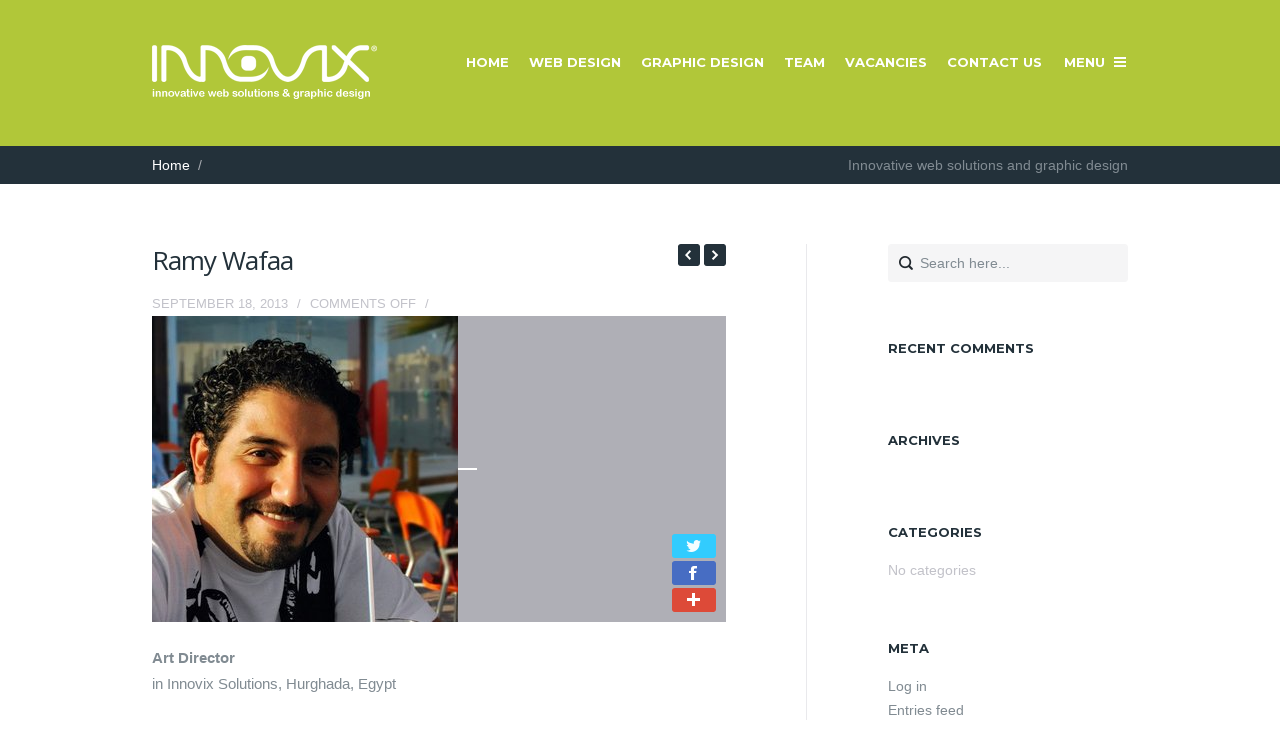

--- FILE ---
content_type: text/html; charset=UTF-8
request_url: https://innovixsolutions.com/team/ramy-wafaa/
body_size: 42570
content:
<!DOCTYPE html>
<!--[if lt IE 7]><html class="no-js lt-ie9 lt-ie8 lt-ie7" lang="en-US"><![endif]-->
<!--[if IE 7]><html class="no-js lt-ie9 lt-ie8" lang="en-US"><![endif]-->
<!--[if IE 8]><html class="no-js lt-ie9" lang="en-US"><![endif]-->
<!--[if gt IE 8]><!--><html lang="en-US"><!--<![endif]-->  

<!-- DESIGN & CODE BY THEMEBEANS OF WWW.THEMEBEANS.COM -->

<head>
	<!-- META TAGS -->
	<meta http-equiv="content-type" content="text/html; charset=UTF-8" />
	<meta name="viewport" content="width=device-width, initial-scale=1.0" />
	
	<!-- TITLE -->
	<title>Ramy Wafaa - Innovix Solutions</title>
	
	<!-- RSS & PINGBACKS -->
	<link rel="alternate" type="application/rss+xml" title="Innovix Solutions RSS Feed" href="https://innovixsolutions.com/feed/" />
	<link rel="pingback" href="https://innovixsolutions.com/xmlrpc.php" /> 
	
	<!--[if lt IE 9]><script src="https://html5shiv.googlecode.com/svn/trunk/html5.js"></script><![endif]-->
	
	<script type="text/javascript">

  var _gaq = _gaq || [];
  _gaq.push(['_setAccount', 'UA-17465506-1']);
  _gaq.push(['_trackPageview']);

  (function() {
    var ga = document.createElement('script'); ga.type = 'text/javascript'; ga.async = true;
    ga.src = ('https:' == document.location.protocol ? 'https://ssl' : 'http://www') + '.google-analytics.com/ga.js';
    var s = document.getElementsByTagName('script')[0]; s.parentNode.insertBefore(ga, s);
  })();

</script>	
	<meta name='robots' content='index, follow, max-image-preview:large, max-snippet:-1, max-video-preview:-1' />
		
		
		
<style>
a { color:  #FF6454; }
body, p, .archives-list ul li a:hover { color:  #818B92; }
.home-slide { height:  ; }
.loading { min-height:  800px!important; }

.bean-shot,
.post-thumb,
.portfolio-thumb,
.flickr_badge_image a,
.instagram_badge_image,
.widget_bean_recent_posts .post-thumb,
.widget_bean_recent_portfolio .post-thumb {
	background-color: #AFAFB6!important;
}

.cats,
a:hover,
blockquote,
.entry-content p a,
.widget li a:hover,
.entry-meta a:hover,
.logged-in-as a:hover,
.comment-meta a:hover,
.comment-author a:hover,
.widget_bean_tweets li a:hover,
#footer-container a:hover,
.comment-meta .author-tag a,
.entry-content blockquote p,
.portfolio-meta-list a:hover,
.archives-list ul li a,
.team-member-meta a.team-twitter-profile:hover,
.isotope-item  .portfolio-cats a:hover,
.widget.widget_bean_recent_posts li span.meta a:hover { 
	color:#FF6454 
}

.btn, 
.button, 
.tagcloud a,
button.button, 
div.jp-play-bar,
.pagination a:hover,		       
.btn[type="submit"],
input[type="button"], 
input[type="reset"], 
input[type="submit"],
.button[type="submit"],
div.jp-volume-bar-value,
.format-link .link-wrapper:hover,
.widget_bean_cta .button.cta.attention,
.widget_bean_recent_posts .post-thumb:hover .format-icon {
	background-color: #FF6454; 
}		

.featurearea_icon .icon {
	background-color: #FF6454!important;
	}
	
.btn:hover, 
li.skill-bar, 
.button:hover, 
.tagcloud a:hover,
.testimonial-style,
button.button:hover,
.btn[type="submit"]:hover,
input[type="reset"]:hover,
section.post.format-quote,
input[type="submit"]:hover,
input[type="button"]:hover, 
.format-link .link-wrapper,
.button[type="submit"]:hover,
.widget_bean_cta .button.cta,
.page-template-page-comingsoon-php,
.page-template-page-comingsoon-php #primary-container,
.form-submit input[type="submit"]:hover { 
	background-color: #1FB4DA; 
	} 	

.comment-meta .author-tag a:hover,
.widget_bean_tweets li span a { color:#1FB4DA }		
	
.bean-quote { background-color: #FF6454!important; }


  
	#header-container, #header-dropin { background-color: #b1c739; }
	#map-container iframe { -webkit-filter: grayscale(1); }

</style>	


	<!-- This site is optimized with the Yoast SEO plugin v21.5 - https://yoast.com/wordpress/plugins/seo/ -->
	<meta name="description" content="Art Director in Innovix Solutions Web Design company, Hurghada, Egypt" />
	<link rel="canonical" href="https://innovixsolutions.com/team/ramy-wafaa/" />
	<meta property="og:locale" content="en_US" />
	<meta property="og:type" content="article" />
	<meta property="og:title" content="Ramy Wafaa - Innovix Solutions" />
	<meta property="og:description" content="Art Director in Innovix Solutions Web Design company, Hurghada, Egypt" />
	<meta property="og:url" content="https://innovixsolutions.com/team/ramy-wafaa/" />
	<meta property="og:site_name" content="Innovix Solutions" />
	<meta property="article:publisher" content="https://www.facebook.com/innovixsolutions" />
	<meta property="article:modified_time" content="2014-11-05T13:06:09+00:00" />
	<meta property="og:image" content="https://innovixsolutions.com/wp-content/uploads/2013/09/Ramy.jpg" />
	<meta property="og:image:width" content="306" />
	<meta property="og:image:height" content="306" />
	<meta property="og:image:type" content="image/jpeg" />
	<script type="application/ld+json" class="yoast-schema-graph">{"@context":"https://schema.org","@graph":[{"@type":"WebPage","@id":"https://innovixsolutions.com/team/ramy-wafaa/","url":"https://innovixsolutions.com/team/ramy-wafaa/","name":"Ramy Wafaa - Innovix Solutions","isPartOf":{"@id":"https://innovixsolutions.com/#website"},"primaryImageOfPage":{"@id":"https://innovixsolutions.com/team/ramy-wafaa/#primaryimage"},"image":{"@id":"https://innovixsolutions.com/team/ramy-wafaa/#primaryimage"},"thumbnailUrl":"https://innovixsolutions.com/wp-content/uploads/2013/09/Ramy.jpg","datePublished":"2013-09-18T19:08:47+00:00","dateModified":"2014-11-05T13:06:09+00:00","description":"Art Director in Innovix Solutions Web Design company, Hurghada, Egypt","breadcrumb":{"@id":"https://innovixsolutions.com/team/ramy-wafaa/#breadcrumb"},"inLanguage":"en-US","potentialAction":[{"@type":"ReadAction","target":["https://innovixsolutions.com/team/ramy-wafaa/"]}]},{"@type":"ImageObject","inLanguage":"en-US","@id":"https://innovixsolutions.com/team/ramy-wafaa/#primaryimage","url":"https://innovixsolutions.com/wp-content/uploads/2013/09/Ramy.jpg","contentUrl":"https://innovixsolutions.com/wp-content/uploads/2013/09/Ramy.jpg","width":306,"height":306,"caption":"Ramy Wafaa"},{"@type":"BreadcrumbList","@id":"https://innovixsolutions.com/team/ramy-wafaa/#breadcrumb","itemListElement":[{"@type":"ListItem","position":1,"name":"Home","item":"https://innovixsolutions.com/"},{"@type":"ListItem","position":2,"name":"Team","item":"https://innovixsolutions.com/team/"},{"@type":"ListItem","position":3,"name":"Ramy Wafaa"}]},{"@type":"WebSite","@id":"https://innovixsolutions.com/#website","url":"https://innovixsolutions.com/","name":"Innovix Solutions","description":"Innovative web solutions and graphic design","potentialAction":[{"@type":"SearchAction","target":{"@type":"EntryPoint","urlTemplate":"https://innovixsolutions.com/?s={search_term_string}"},"query-input":"required name=search_term_string"}],"inLanguage":"en-US"}]}</script>
	<!-- / Yoast SEO plugin. -->


<link rel='dns-prefetch' href='//fonts.googleapis.com' />
<link rel="alternate" type="application/rss+xml" title="Innovix Solutions &raquo; Feed" href="https://innovixsolutions.com/feed/" />
<link rel="alternate" type="application/rss+xml" title="Innovix Solutions &raquo; Comments Feed" href="https://innovixsolutions.com/comments/feed/" />
<script type="text/javascript">
window._wpemojiSettings = {"baseUrl":"https:\/\/s.w.org\/images\/core\/emoji\/14.0.0\/72x72\/","ext":".png","svgUrl":"https:\/\/s.w.org\/images\/core\/emoji\/14.0.0\/svg\/","svgExt":".svg","source":{"concatemoji":"https:\/\/innovixsolutions.com\/wp-includes\/js\/wp-emoji-release.min.js?ver=6.3.7"}};
/*! This file is auto-generated */
!function(i,n){var o,s,e;function c(e){try{var t={supportTests:e,timestamp:(new Date).valueOf()};sessionStorage.setItem(o,JSON.stringify(t))}catch(e){}}function p(e,t,n){e.clearRect(0,0,e.canvas.width,e.canvas.height),e.fillText(t,0,0);var t=new Uint32Array(e.getImageData(0,0,e.canvas.width,e.canvas.height).data),r=(e.clearRect(0,0,e.canvas.width,e.canvas.height),e.fillText(n,0,0),new Uint32Array(e.getImageData(0,0,e.canvas.width,e.canvas.height).data));return t.every(function(e,t){return e===r[t]})}function u(e,t,n){switch(t){case"flag":return n(e,"\ud83c\udff3\ufe0f\u200d\u26a7\ufe0f","\ud83c\udff3\ufe0f\u200b\u26a7\ufe0f")?!1:!n(e,"\ud83c\uddfa\ud83c\uddf3","\ud83c\uddfa\u200b\ud83c\uddf3")&&!n(e,"\ud83c\udff4\udb40\udc67\udb40\udc62\udb40\udc65\udb40\udc6e\udb40\udc67\udb40\udc7f","\ud83c\udff4\u200b\udb40\udc67\u200b\udb40\udc62\u200b\udb40\udc65\u200b\udb40\udc6e\u200b\udb40\udc67\u200b\udb40\udc7f");case"emoji":return!n(e,"\ud83e\udef1\ud83c\udffb\u200d\ud83e\udef2\ud83c\udfff","\ud83e\udef1\ud83c\udffb\u200b\ud83e\udef2\ud83c\udfff")}return!1}function f(e,t,n){var r="undefined"!=typeof WorkerGlobalScope&&self instanceof WorkerGlobalScope?new OffscreenCanvas(300,150):i.createElement("canvas"),a=r.getContext("2d",{willReadFrequently:!0}),o=(a.textBaseline="top",a.font="600 32px Arial",{});return e.forEach(function(e){o[e]=t(a,e,n)}),o}function t(e){var t=i.createElement("script");t.src=e,t.defer=!0,i.head.appendChild(t)}"undefined"!=typeof Promise&&(o="wpEmojiSettingsSupports",s=["flag","emoji"],n.supports={everything:!0,everythingExceptFlag:!0},e=new Promise(function(e){i.addEventListener("DOMContentLoaded",e,{once:!0})}),new Promise(function(t){var n=function(){try{var e=JSON.parse(sessionStorage.getItem(o));if("object"==typeof e&&"number"==typeof e.timestamp&&(new Date).valueOf()<e.timestamp+604800&&"object"==typeof e.supportTests)return e.supportTests}catch(e){}return null}();if(!n){if("undefined"!=typeof Worker&&"undefined"!=typeof OffscreenCanvas&&"undefined"!=typeof URL&&URL.createObjectURL&&"undefined"!=typeof Blob)try{var e="postMessage("+f.toString()+"("+[JSON.stringify(s),u.toString(),p.toString()].join(",")+"));",r=new Blob([e],{type:"text/javascript"}),a=new Worker(URL.createObjectURL(r),{name:"wpTestEmojiSupports"});return void(a.onmessage=function(e){c(n=e.data),a.terminate(),t(n)})}catch(e){}c(n=f(s,u,p))}t(n)}).then(function(e){for(var t in e)n.supports[t]=e[t],n.supports.everything=n.supports.everything&&n.supports[t],"flag"!==t&&(n.supports.everythingExceptFlag=n.supports.everythingExceptFlag&&n.supports[t]);n.supports.everythingExceptFlag=n.supports.everythingExceptFlag&&!n.supports.flag,n.DOMReady=!1,n.readyCallback=function(){n.DOMReady=!0}}).then(function(){return e}).then(function(){var e;n.supports.everything||(n.readyCallback(),(e=n.source||{}).concatemoji?t(e.concatemoji):e.wpemoji&&e.twemoji&&(t(e.twemoji),t(e.wpemoji)))}))}((window,document),window._wpemojiSettings);
</script>
<style type="text/css">
img.wp-smiley,
img.emoji {
	display: inline !important;
	border: none !important;
	box-shadow: none !important;
	height: 1em !important;
	width: 1em !important;
	margin: 0 0.07em !important;
	vertical-align: -0.1em !important;
	background: none !important;
	padding: 0 !important;
}
</style>
	<link rel='stylesheet' id='bean-css' href='https://innovixsolutions.com/wp-content/themes/krative/assets/css/framework.css?ver=1.0' type='text/css' media='all' />
<link rel='stylesheet' id='main-style-css' href='https://innovixsolutions.com/wp-content/themes/krative/style.css?ver=1.4' type='text/css' media='all' />
<link rel='stylesheet' id='mobile-css' href='https://innovixsolutions.com/wp-content/themes/krative/assets/css/mobile.css?ver=1.0' type='text/css' media='all' />
<link rel='stylesheet' id='wp-block-library-css' href='https://innovixsolutions.com/wp-includes/css/dist/block-library/style.min.css?ver=6.3.7' type='text/css' media='all' />
<style id='classic-theme-styles-inline-css' type='text/css'>
/*! This file is auto-generated */
.wp-block-button__link{color:#fff;background-color:#32373c;border-radius:9999px;box-shadow:none;text-decoration:none;padding:calc(.667em + 2px) calc(1.333em + 2px);font-size:1.125em}.wp-block-file__button{background:#32373c;color:#fff;text-decoration:none}
</style>
<style id='global-styles-inline-css' type='text/css'>
body{--wp--preset--color--black: #000000;--wp--preset--color--cyan-bluish-gray: #abb8c3;--wp--preset--color--white: #ffffff;--wp--preset--color--pale-pink: #f78da7;--wp--preset--color--vivid-red: #cf2e2e;--wp--preset--color--luminous-vivid-orange: #ff6900;--wp--preset--color--luminous-vivid-amber: #fcb900;--wp--preset--color--light-green-cyan: #7bdcb5;--wp--preset--color--vivid-green-cyan: #00d084;--wp--preset--color--pale-cyan-blue: #8ed1fc;--wp--preset--color--vivid-cyan-blue: #0693e3;--wp--preset--color--vivid-purple: #9b51e0;--wp--preset--gradient--vivid-cyan-blue-to-vivid-purple: linear-gradient(135deg,rgba(6,147,227,1) 0%,rgb(155,81,224) 100%);--wp--preset--gradient--light-green-cyan-to-vivid-green-cyan: linear-gradient(135deg,rgb(122,220,180) 0%,rgb(0,208,130) 100%);--wp--preset--gradient--luminous-vivid-amber-to-luminous-vivid-orange: linear-gradient(135deg,rgba(252,185,0,1) 0%,rgba(255,105,0,1) 100%);--wp--preset--gradient--luminous-vivid-orange-to-vivid-red: linear-gradient(135deg,rgba(255,105,0,1) 0%,rgb(207,46,46) 100%);--wp--preset--gradient--very-light-gray-to-cyan-bluish-gray: linear-gradient(135deg,rgb(238,238,238) 0%,rgb(169,184,195) 100%);--wp--preset--gradient--cool-to-warm-spectrum: linear-gradient(135deg,rgb(74,234,220) 0%,rgb(151,120,209) 20%,rgb(207,42,186) 40%,rgb(238,44,130) 60%,rgb(251,105,98) 80%,rgb(254,248,76) 100%);--wp--preset--gradient--blush-light-purple: linear-gradient(135deg,rgb(255,206,236) 0%,rgb(152,150,240) 100%);--wp--preset--gradient--blush-bordeaux: linear-gradient(135deg,rgb(254,205,165) 0%,rgb(254,45,45) 50%,rgb(107,0,62) 100%);--wp--preset--gradient--luminous-dusk: linear-gradient(135deg,rgb(255,203,112) 0%,rgb(199,81,192) 50%,rgb(65,88,208) 100%);--wp--preset--gradient--pale-ocean: linear-gradient(135deg,rgb(255,245,203) 0%,rgb(182,227,212) 50%,rgb(51,167,181) 100%);--wp--preset--gradient--electric-grass: linear-gradient(135deg,rgb(202,248,128) 0%,rgb(113,206,126) 100%);--wp--preset--gradient--midnight: linear-gradient(135deg,rgb(2,3,129) 0%,rgb(40,116,252) 100%);--wp--preset--font-size--small: 13px;--wp--preset--font-size--medium: 20px;--wp--preset--font-size--large: 36px;--wp--preset--font-size--x-large: 42px;--wp--preset--spacing--20: 0.44rem;--wp--preset--spacing--30: 0.67rem;--wp--preset--spacing--40: 1rem;--wp--preset--spacing--50: 1.5rem;--wp--preset--spacing--60: 2.25rem;--wp--preset--spacing--70: 3.38rem;--wp--preset--spacing--80: 5.06rem;--wp--preset--shadow--natural: 6px 6px 9px rgba(0, 0, 0, 0.2);--wp--preset--shadow--deep: 12px 12px 50px rgba(0, 0, 0, 0.4);--wp--preset--shadow--sharp: 6px 6px 0px rgba(0, 0, 0, 0.2);--wp--preset--shadow--outlined: 6px 6px 0px -3px rgba(255, 255, 255, 1), 6px 6px rgba(0, 0, 0, 1);--wp--preset--shadow--crisp: 6px 6px 0px rgba(0, 0, 0, 1);}:where(.is-layout-flex){gap: 0.5em;}:where(.is-layout-grid){gap: 0.5em;}body .is-layout-flow > .alignleft{float: left;margin-inline-start: 0;margin-inline-end: 2em;}body .is-layout-flow > .alignright{float: right;margin-inline-start: 2em;margin-inline-end: 0;}body .is-layout-flow > .aligncenter{margin-left: auto !important;margin-right: auto !important;}body .is-layout-constrained > .alignleft{float: left;margin-inline-start: 0;margin-inline-end: 2em;}body .is-layout-constrained > .alignright{float: right;margin-inline-start: 2em;margin-inline-end: 0;}body .is-layout-constrained > .aligncenter{margin-left: auto !important;margin-right: auto !important;}body .is-layout-constrained > :where(:not(.alignleft):not(.alignright):not(.alignfull)){max-width: var(--wp--style--global--content-size);margin-left: auto !important;margin-right: auto !important;}body .is-layout-constrained > .alignwide{max-width: var(--wp--style--global--wide-size);}body .is-layout-flex{display: flex;}body .is-layout-flex{flex-wrap: wrap;align-items: center;}body .is-layout-flex > *{margin: 0;}body .is-layout-grid{display: grid;}body .is-layout-grid > *{margin: 0;}:where(.wp-block-columns.is-layout-flex){gap: 2em;}:where(.wp-block-columns.is-layout-grid){gap: 2em;}:where(.wp-block-post-template.is-layout-flex){gap: 1.25em;}:where(.wp-block-post-template.is-layout-grid){gap: 1.25em;}.has-black-color{color: var(--wp--preset--color--black) !important;}.has-cyan-bluish-gray-color{color: var(--wp--preset--color--cyan-bluish-gray) !important;}.has-white-color{color: var(--wp--preset--color--white) !important;}.has-pale-pink-color{color: var(--wp--preset--color--pale-pink) !important;}.has-vivid-red-color{color: var(--wp--preset--color--vivid-red) !important;}.has-luminous-vivid-orange-color{color: var(--wp--preset--color--luminous-vivid-orange) !important;}.has-luminous-vivid-amber-color{color: var(--wp--preset--color--luminous-vivid-amber) !important;}.has-light-green-cyan-color{color: var(--wp--preset--color--light-green-cyan) !important;}.has-vivid-green-cyan-color{color: var(--wp--preset--color--vivid-green-cyan) !important;}.has-pale-cyan-blue-color{color: var(--wp--preset--color--pale-cyan-blue) !important;}.has-vivid-cyan-blue-color{color: var(--wp--preset--color--vivid-cyan-blue) !important;}.has-vivid-purple-color{color: var(--wp--preset--color--vivid-purple) !important;}.has-black-background-color{background-color: var(--wp--preset--color--black) !important;}.has-cyan-bluish-gray-background-color{background-color: var(--wp--preset--color--cyan-bluish-gray) !important;}.has-white-background-color{background-color: var(--wp--preset--color--white) !important;}.has-pale-pink-background-color{background-color: var(--wp--preset--color--pale-pink) !important;}.has-vivid-red-background-color{background-color: var(--wp--preset--color--vivid-red) !important;}.has-luminous-vivid-orange-background-color{background-color: var(--wp--preset--color--luminous-vivid-orange) !important;}.has-luminous-vivid-amber-background-color{background-color: var(--wp--preset--color--luminous-vivid-amber) !important;}.has-light-green-cyan-background-color{background-color: var(--wp--preset--color--light-green-cyan) !important;}.has-vivid-green-cyan-background-color{background-color: var(--wp--preset--color--vivid-green-cyan) !important;}.has-pale-cyan-blue-background-color{background-color: var(--wp--preset--color--pale-cyan-blue) !important;}.has-vivid-cyan-blue-background-color{background-color: var(--wp--preset--color--vivid-cyan-blue) !important;}.has-vivid-purple-background-color{background-color: var(--wp--preset--color--vivid-purple) !important;}.has-black-border-color{border-color: var(--wp--preset--color--black) !important;}.has-cyan-bluish-gray-border-color{border-color: var(--wp--preset--color--cyan-bluish-gray) !important;}.has-white-border-color{border-color: var(--wp--preset--color--white) !important;}.has-pale-pink-border-color{border-color: var(--wp--preset--color--pale-pink) !important;}.has-vivid-red-border-color{border-color: var(--wp--preset--color--vivid-red) !important;}.has-luminous-vivid-orange-border-color{border-color: var(--wp--preset--color--luminous-vivid-orange) !important;}.has-luminous-vivid-amber-border-color{border-color: var(--wp--preset--color--luminous-vivid-amber) !important;}.has-light-green-cyan-border-color{border-color: var(--wp--preset--color--light-green-cyan) !important;}.has-vivid-green-cyan-border-color{border-color: var(--wp--preset--color--vivid-green-cyan) !important;}.has-pale-cyan-blue-border-color{border-color: var(--wp--preset--color--pale-cyan-blue) !important;}.has-vivid-cyan-blue-border-color{border-color: var(--wp--preset--color--vivid-cyan-blue) !important;}.has-vivid-purple-border-color{border-color: var(--wp--preset--color--vivid-purple) !important;}.has-vivid-cyan-blue-to-vivid-purple-gradient-background{background: var(--wp--preset--gradient--vivid-cyan-blue-to-vivid-purple) !important;}.has-light-green-cyan-to-vivid-green-cyan-gradient-background{background: var(--wp--preset--gradient--light-green-cyan-to-vivid-green-cyan) !important;}.has-luminous-vivid-amber-to-luminous-vivid-orange-gradient-background{background: var(--wp--preset--gradient--luminous-vivid-amber-to-luminous-vivid-orange) !important;}.has-luminous-vivid-orange-to-vivid-red-gradient-background{background: var(--wp--preset--gradient--luminous-vivid-orange-to-vivid-red) !important;}.has-very-light-gray-to-cyan-bluish-gray-gradient-background{background: var(--wp--preset--gradient--very-light-gray-to-cyan-bluish-gray) !important;}.has-cool-to-warm-spectrum-gradient-background{background: var(--wp--preset--gradient--cool-to-warm-spectrum) !important;}.has-blush-light-purple-gradient-background{background: var(--wp--preset--gradient--blush-light-purple) !important;}.has-blush-bordeaux-gradient-background{background: var(--wp--preset--gradient--blush-bordeaux) !important;}.has-luminous-dusk-gradient-background{background: var(--wp--preset--gradient--luminous-dusk) !important;}.has-pale-ocean-gradient-background{background: var(--wp--preset--gradient--pale-ocean) !important;}.has-electric-grass-gradient-background{background: var(--wp--preset--gradient--electric-grass) !important;}.has-midnight-gradient-background{background: var(--wp--preset--gradient--midnight) !important;}.has-small-font-size{font-size: var(--wp--preset--font-size--small) !important;}.has-medium-font-size{font-size: var(--wp--preset--font-size--medium) !important;}.has-large-font-size{font-size: var(--wp--preset--font-size--large) !important;}.has-x-large-font-size{font-size: var(--wp--preset--font-size--x-large) !important;}
.wp-block-navigation a:where(:not(.wp-element-button)){color: inherit;}
:where(.wp-block-post-template.is-layout-flex){gap: 1.25em;}:where(.wp-block-post-template.is-layout-grid){gap: 1.25em;}
:where(.wp-block-columns.is-layout-flex){gap: 2em;}:where(.wp-block-columns.is-layout-grid){gap: 2em;}
.wp-block-pullquote{font-size: 1.5em;line-height: 1.6;}
</style>
<link rel='stylesheet' id='bean-shortcodes-style-css' href='https://innovixsolutions.com/wp-content/plugins/bean-shortcodes/themes/_default/bean-shortcodes.css?ver=1.0' type='text/css' media='all' />
<link rel='stylesheet' id='theme-montserrat-css' href='https://fonts.googleapis.com/css?family=Montserrat%3A400%2C700&#038;ver=6.3.7' type='text/css' media='all' />
<link rel='stylesheet' id='theme-open-sans-css' href='https://fonts.googleapis.com/css?family=Open+Sans%3A400%2C700%2C600&#038;ver=6.3.7' type='text/css' media='all' />
<script type='text/javascript' src='https://innovixsolutions.com/wp-includes/js/jquery/jquery.min.js?ver=3.7.0' id='jquery-core-js'></script>
<script type='text/javascript' src='https://innovixsolutions.com/wp-includes/js/jquery/jquery-migrate.min.js?ver=3.4.1' id='jquery-migrate-js'></script>
<link rel="https://api.w.org/" href="https://innovixsolutions.com/wp-json/" /><link rel="EditURI" type="application/rsd+xml" title="RSD" href="https://innovixsolutions.com/xmlrpc.php?rsd" />
<link rel='shortlink' href='https://innovixsolutions.com/?p=256' />
<link rel="alternate" type="application/json+oembed" href="https://innovixsolutions.com/wp-json/oembed/1.0/embed?url=https%3A%2F%2Finnovixsolutions.com%2Fteam%2Framy-wafaa%2F" />
<link rel="alternate" type="text/xml+oembed" href="https://innovixsolutions.com/wp-json/oembed/1.0/embed?url=https%3A%2F%2Finnovixsolutions.com%2Fteam%2Framy-wafaa%2F&#038;format=xml" />
	

 

	
		
<link rel="shortcut icon" href="https://innovixsolutions.com/wp-content/themes/krative/assets/images/favicon.png"/> 
<link rel="apple-touch-icon-precomposed" href="https://innovixsolutions.com/wp-content/uploads/2013/10/apple-touch-icon.png"/>

     
<style>
   
   	#post-310 { background-image: url(https://innovixsolutions.com/wp-content/uploads/2013/09/bg111.jpg); background-size: cover; }
	#post-310 { background-color: #1FB4DA; }
	#post-310.home-slide .short-btn { color:#23313A !important; }
	#post-310.home-slide .short-btn:hover { color:#FFF!important; }

	#post-29 { background-color: #1fb4da; }
	#post-29.home-slide .short-btn { color: #1fb4da!important; }
	#post-29.home-slide .short-btn:hover { color:#FFF!important; }

</style>

<style type="text/css">.recentcomments a{display:inline !important;padding:0 !important;margin:0 !important;}</style>	
  
  <!-- Facebook Pixel Code -->
<script>
!function(f,b,e,v,n,t,s){if(f.fbq)return;n=f.fbq=function(){n.callMethod?
n.callMethod.apply(n,arguments):n.queue.push(arguments)};if(!f._fbq)f._fbq=n;
n.push=n;n.loaded=!0;n.version='2.0';n.queue=[];t=b.createElement(e);t.async=!0;
t.src=v;s=b.getElementsByTagName(e)[0];s.parentNode.insertBefore(t,s)}(window,
document,'script','//connect.facebook.net/en_US/fbevents.js');

fbq('init', '1512187089097666');
fbq('track', "PageView");</script>
<noscript><img height="1" width="1" style="display:none"
src="https://www.facebook.com/tr?id=1512187089097666&ev=PageView&noscript=1"
/></noscript>
<!-- End Facebook Pixel Code -->
  
</head>

<body data-rsssl=1 class="team-template-default single single-team postid-256 chrome">

	
<div id="theme-wrapper" class="animated BeanFadeIn">	
	
		
		<div id="header-dropin">

	<div class="row">	
			
		<div class="three columns mobile-four">
			
			<div class="logo">
			
				  
				  	<a href="https://innovixsolutions.com" title="Innovix Solutions" rel="home"><img src="https://innovixsolutions.com/wp-content/uploads/2018/10/innovix-logo-white.png" class="logo-uploaded" alt="logo"/></a>
				 
				 
			</div><!-- END .logo -->
			
		</div><!-- END .three columns -->
		
		<div class="nine columns hide-for-small">
	
			<div id="dropin-nav" class="right">
			    
			    <div class="menu-mainmenu-container"><ul id="menu-mainmenu" class="sf-menu"><li id="menu-item-26" class="menu-item menu-item-type-post_type menu-item-object-page menu-item-home menu-item-26"><a href="https://innovixsolutions.com/">Home</a></li>
<li id="menu-item-80" class="menu-item menu-item-type-taxonomy menu-item-object-portfolio_category menu-item-80"><a href="https://innovixsolutions.com/portfolio_category/web-design/">Web Design</a></li>
<li id="menu-item-79" class="menu-item menu-item-type-taxonomy menu-item-object-portfolio_category menu-item-79"><a href="https://innovixsolutions.com/portfolio_category/graphic-design/">Graphic Design</a></li>
<li id="menu-item-260" class="menu-item menu-item-type-post_type menu-item-object-page menu-item-260"><a href="https://innovixsolutions.com/meet-the-team/">Team</a></li>
<li id="menu-item-1138" class="menu-item menu-item-type-post_type menu-item-object-page menu-item-1138"><a href="https://innovixsolutions.com/vacancies/">Vacancies</a></li>
<li id="menu-item-18" class="menu-item menu-item-type-post_type menu-item-object-page menu-item-18"><a href="https://innovixsolutions.com/contact-us/">Contact Us</a></li>
</ul></div>	
	
			</div><!-- END .dropin-menu -->
			
		</div><!-- END .nine columns -->	
		
	</div><!-- END .row -->

</div><!-- END #header-dropin -->
	
	
	<div id="header-container">	
	
		<div class="row">	
		
			<div class="three columns mobile-four">
				
				<div class="logo">
				
					  
					  	<a href="https://innovixsolutions.com" title="Innovix Solutions" rel="home"><img src="https://innovixsolutions.com/wp-content/uploads/2018/10/innovix-logo-white.png" class="logo-uploaded" alt="logo"/></a>
					 
					 
				</div><!-- END .logo -->
				
			</div><!-- END .three columns -->
			
			<div class="nine columns hide-for-small">

				<div id="primary-nav" class="main-menu" role="navigation">
				    
				    <ul id="primary-menu" class="sf-menu main-menu"><li class="menu-item menu-item-type-post_type menu-item-object-page menu-item-home menu-item-26"><a href="https://innovixsolutions.com/">Home</a></li>
<li class="menu-item menu-item-type-taxonomy menu-item-object-portfolio_category menu-item-80"><a href="https://innovixsolutions.com/portfolio_category/web-design/">Web Design</a></li>
<li class="menu-item menu-item-type-taxonomy menu-item-object-portfolio_category menu-item-79"><a href="https://innovixsolutions.com/portfolio_category/graphic-design/">Graphic Design</a></li>
<li class="menu-item menu-item-type-post_type menu-item-object-page menu-item-260"><a href="https://innovixsolutions.com/meet-the-team/">Team</a></li>
<li class="menu-item menu-item-type-post_type menu-item-object-page menu-item-1138"><a href="https://innovixsolutions.com/vacancies/">Vacancies</a></li>
<li class="menu-item menu-item-type-post_type menu-item-object-page menu-item-18"><a href="https://innovixsolutions.com/contact-us/">Contact Us</a></li>
</ul>				    
					<a class="sidebar-btn " href="#">Menu<span class="menu-icon"></span></a>
						
				</div><!-- END #primary-nav main-menu -->
				
			</div><!-- END .nine columns -->	
			
			<div class="show-for-small">
			
				<a class="sidebar-btn" href="#"><span class="menu-icon large"></span></a>	
			
			</div><!-- END .show-for-small -->	
				
		</div><!-- END .row -->
		
	</div><!-- END #header-container -->

		
					
			<div id="sub-header-container">
			
				<div class="row">
				
						<nav class="breadcrumbs hide-for-small"><div class="seven columns"><ul><li><a href="https://innovixsolutions.com">Home</a></li><span class='meta-sep'>/</span></ul></div></nav>    					
					<div class="five columns">
					
						<p class="right">Innovative web solutions and graphic design</p>
					
					</div><!-- END .five columns -->
					
				</div><!-- END .row -->
				
			</div><!-- END #sub-header-container -->	
			
			
			
	
<div id="primary-container">  

	<div class="row">
	
		<div class="eight columns sidebar-right mobile-four">
		
			
<section id="post-256" class="post-256 team type-team status-publish has-post-thumbnail hentry">	        
  
  <header class="entry-header">
  	
  		  	
	  	<div class="ten columns">
	  		
	  		<h1 class="entry-title">
	  		        
	  		    Ramy Wafaa	  		
	  		</h1><!-- END .entry-title -->
	  		
	  	</div><!-- END .ten columns -->
		
	 	<div class="two columns">
	  	
	  		<div class="pagination right">  
	  			
	  			<span class="page-previous">
	  				<a href="https://innovixsolutions.com/team/rafik-ramsis/" rel="prev"></a>	  			</span><!-- END .page-previous -->
	
	  			<span class="page-next">
	  				<a href="https://innovixsolutions.com/team/olga-dolgopolova/" rel="next"></a>	  			</span><!-- END .page-next -->
	  		
	  		</div><!-- END .pagination -->
	  		
	  	</div><!-- END .two columns -->
	
	  		
  		
	  	<div class="twelve columns">
	  		
	  				
			<div class="entry-meta">
				<ul>
					<li>September 18, 2013</li>
					
					<span class="meta-sep">/</span>	
					
					<li><span>Comments Off<span class="screen-reader-text"> on Ramy Wafaa</span></span></li>
					
					<span class="meta-sep post-cats">/</span>	
						
					<li class="post-cats"></li>
				</ul>
							</div><!-- END .entry-meta -->
				  		
	  	</div><!-- END .twelve columns -->	
  		    
  	</header><!-- END .entry-header -->
  
           
        <div class="entry-content-media">
        		
        	<div class="post-thumb">
	        	
						
		<div class="social-overlay">
		    <ul>
		        <li class="social-icon twitter animated BeanFadeIn"><a href="http://twitter.com/share?url=https://innovixsolutions.com/team/ramy-wafaa/&text= Ramy Wafaa via @innovix" target="_blank" class="share-btn twitter"></a></li>
		        
		        <li class="social-icon facebook animated BeanFadeIn"><a onClick="window.open('http://www.facebook.com/sharer.php?s=100&amp;p[title]=Ramy Wafaa&amp;p[summary]=&amp;p[url]=https://innovixsolutions.com/team/ramy-wafaa/&amp;&amp;p[images][0]=','sharer','toolbar=0,status=0,width=548,height=325');" href="javascript: void(0)"></a></li>
		        
		        <li class="social-icon google animated BeanFadeIn"><a href="https://plus.google.com/share?url=https://innovixsolutions.com/team/ramy-wafaa/"></a></li>
		    </ul>
		</div><!-- END .social-overlay -->   		
	
						
				<img width="306" height="306" src="https://innovixsolutions.com/wp-content/uploads/2013/09/Ramy.jpg" class="attachment-thumbnail-large size-thumbnail-large wp-post-image" alt="Ramy Wafaa" decoding="async" fetchpriority="high" srcset="https://innovixsolutions.com/wp-content/uploads/2013/09/Ramy.jpg 306w, https://innovixsolutions.com/wp-content/uploads/2013/09/Ramy-150x150.jpg 150w, https://innovixsolutions.com/wp-content/uploads/2013/09/Ramy-300x300.jpg 300w, https://innovixsolutions.com/wp-content/uploads/2013/09/Ramy-140x140.jpg 140w, https://innovixsolutions.com/wp-content/uploads/2013/09/Ramy-250x250.jpg 250w, https://innovixsolutions.com/wp-content/uploads/2013/09/Ramy-210x210.jpg 210w" sizes="(max-width: 306px) 100vw, 306px" />					
				
            </div><!-- END .post-thumb -->
              
        </div><!-- END .entry-content-media -->
      
        
    	
	<article class="entry-content">	
			
		<p><strong>Art Director</strong><br />
in Innovix Solutions, Hurghada, Egypt</p>
	
					
						
			 
	</article><!-- END .entry-content -->

</section><!-- END #post-256 -->			
						
								
					<div class="about-author">

	<div class="author-avatar two columns">
		<img alt='' src='https://secure.gravatar.com/avatar/08ab05f5ee3d63a0e32ed0d8ef2cadef?s=50&#038;d=mm&#038;r=g' srcset='https://secure.gravatar.com/avatar/08ab05f5ee3d63a0e32ed0d8ef2cadef?s=100&#038;d=mm&#038;r=g 2x' class='avatar avatar-50 photo' height='50' width='50' loading='lazy' decoding='async'/>	</div><!-- END .author-avatar -->
	
	<div class="ten columns">
	
		<h6>About the Author</h6>
			
		<p>
			 
			
			This author has not added a biography. Meanwhile innovix has contributed 4 posts.<a href="https://innovixsolutions.com/author/innovix/"> Click here</a> to view them.			
					</p>
		
		
	<ul class="author-links">
	
					
			<li><a target="_blank" href="mailto:info@innovixsolutions.com" class="author-icon email" title="Email innovix"></a></li>			
		
				
	</ul><!-- END .author-links -->
								
	
	</div><!-- END .ten columns --> 

</div><!-- END .about-author -->					
							
								
				

		</div><!-- END .eight columns mobile-four -->	
		
		<div class="four columns sidebar-right hide-for-small">
			
			<aside class="sidebar " role="complementary">
				
					

<div class="widget widget_search clearfix"><form id="searchform" class="searchform" method="get" action="https://innovixsolutions.com">

    <div class="clearfix default_searchform">

     <input type="text" name="s" class="s" onblur="if (this.value == '') {this.value = 'Search here...';}" onfocus="if (this.value == 'Search here...') {this.value = '';}" value="Search here..." />
           
		<input type="submit" value="Search" class="button">

    </div><!-- END .clearfix defaul_searchform -->

    
</form><!-- END #searchform -->

</div><div class="sep clearfix "></div><div class="widget widget_recent_comments clearfix"><h5 class="widget-title">Recent Comments</h5><ul id="recentcomments"></ul></div><div class="sep clearfix "></div><div class="widget widget_archive clearfix"><h5 class="widget-title">Archives</h5>
			<ul>
							</ul>

			</div><div class="sep clearfix "></div><div class="widget widget_categories clearfix"><h5 class="widget-title">Categories</h5>
			<ul>
				<li class="cat-item-none">No categories</li>			</ul>

			</div><div class="sep clearfix "></div><div class="widget widget_meta clearfix"><h5 class="widget-title">Meta</h5>
		<ul>
						<li><a rel="nofollow" href="https://innovixsolutions.com/wp-login.php">Log in</a></li>
			<li><a href="https://innovixsolutions.com/feed/">Entries feed</a></li>
			<li><a href="https://innovixsolutions.com/comments/feed/">Comments feed</a></li>

			<li><a href="https://wordpress.org/">WordPress.org</a></li>
		</ul>

		</div><div class="sep clearfix "></div>				
			</aside><!-- END .four.columns.sidebar-right.hide-for-small -->
		
		</div><!-- END .four columns hide-for-small -->
				
	</div><!-- END .row -->

		
	
</div><!-- END #primary-container -->	

<script type="text/javascript">
	jQuery(window).load(function(){ 		
		if(jQuery().validate) { jQuery("#commentform").validate(); }		
		});
</script>



	<div id="footer-container">
	
		<div class="row">	
	
			<div class="twelve columns">
			
    <div class="widget social_stickers_widget clearfix">
    <h5 class="widget-title" style="margin-bottom:5px;">Follow Us</h5>
    <a title="Facebook" target="_blank" href="http://facebook.com/innovixsolutions">
        <img height="32" width="32" src="https://innovixsolutions.com/wp-content/plugins/social-stickers/themes/default/facebook.png" title="">
    </a> <a title="Twitter" target="_blank" href="http://twitter.com/innovixsolution">
        <img height="32" width="32" src="https://innovixsolutions.com/wp-content/plugins/social-stickers/themes/default/twitter.png" title="">
    </a> <a title="Linkedin" target="_blank" href="http://linkedin.com/in/../company/innovix-solutions">
        <img height="32" width="32" src="https://innovixsolutions.com/wp-content/plugins/social-stickers/themes/default/linkedin.png">
    </a> <a title="Github" target="_blank" href="http://github.com/innovix">
        <img height="32" width="32" src="https://innovixsolutions.com/wp-content/plugins/social-stickers/themes/default/github.png">
    </a> <a title="Google+" target="_blank" href="http://plus.google.com/117033860887734468300">
        <img height="32" width="32" src="https://innovixsolutions.com/wp-content/plugins/social-stickers/themes/default/googleplus.png">
    </a>
</div>
    
    
				<div class="menu-mainmenu-container"><ul id="menu-mainmenu-1" class="menu"><li class="menu-item menu-item-type-post_type menu-item-object-page menu-item-home menu-item-26"><a href="https://innovixsolutions.com/">Home</a></li>
<li class="menu-item menu-item-type-taxonomy menu-item-object-portfolio_category menu-item-80"><a href="https://innovixsolutions.com/portfolio_category/web-design/">Web Design</a></li>
<li class="menu-item menu-item-type-taxonomy menu-item-object-portfolio_category menu-item-79"><a href="https://innovixsolutions.com/portfolio_category/graphic-design/">Graphic Design</a></li>
<li class="menu-item menu-item-type-post_type menu-item-object-page menu-item-260"><a href="https://innovixsolutions.com/meet-the-team/">Team</a></li>
<li class="menu-item menu-item-type-post_type menu-item-object-page menu-item-1138"><a href="https://innovixsolutions.com/vacancies/">Vacancies</a></li>
<li class="menu-item menu-item-type-post_type menu-item-object-page menu-item-18"><a href="https://innovixsolutions.com/contact-us/">Contact Us</a></li>
</ul></div>	
						
				© 2020 all rights reserved to Innovix Solutions				
			</div><!-- END .twelve columns -->		
	
		</div><!-- END .row -->
	
	</div><!-- END #footer-container -->

</div><!-- END #theme-wrapper -->	

<div class="hidden-sidebar ">

	<div class="hidden-sidebar-inner">
	
		<span class="close-btn"></span>
		
					<div class="widget">
			
				<div class="widget responsive-menu">
					<h5 class="widget-title">Menu</h5>
				</div><!-- END .widget responsive-menu-->
				
				<div class="menu-mainmenu-container"><ul id="menu-mainmenu-2" class="main-menu"><li class="menu-item menu-item-type-post_type menu-item-object-page menu-item-home menu-item-26"><a href="https://innovixsolutions.com/">Home</a></li>
<li class="menu-item menu-item-type-taxonomy menu-item-object-portfolio_category menu-item-80"><a href="https://innovixsolutions.com/portfolio_category/web-design/">Web Design</a></li>
<li class="menu-item menu-item-type-taxonomy menu-item-object-portfolio_category menu-item-79"><a href="https://innovixsolutions.com/portfolio_category/graphic-design/">Graphic Design</a></li>
<li class="menu-item menu-item-type-post_type menu-item-object-page menu-item-260"><a href="https://innovixsolutions.com/meet-the-team/">Team</a></li>
<li class="menu-item menu-item-type-post_type menu-item-object-page menu-item-1138"><a href="https://innovixsolutions.com/vacancies/">Vacancies</a></li>
<li class="menu-item menu-item-type-post_type menu-item-object-page menu-item-18"><a href="https://innovixsolutions.com/contact-us/">Contact Us</a></li>
</ul></div>					
			</div><!-- END .widget -->
			
		
		<div class="widget widget_search clearfix"><form id="searchform" class="searchform" method="get" action="https://innovixsolutions.com">

    <div class="clearfix default_searchform">

     <input type="text" name="s" class="s" onblur="if (this.value == '') {this.value = 'Search here...';}" onfocus="if (this.value == 'Search here...') {this.value = '';}" value="Search here..." />
           
		<input type="submit" value="Search" class="button">

    </div><!-- END .clearfix defaul_searchform -->

    
</form><!-- END #searchform -->

</div><div class="sep clearfix "></div><div class="widget widget_text clearfix"><h5 class="widget-title">NEWSLETTER</h5>			<div class="textwidget">[mc4wp-form]</div>
		</div><div class="sep clearfix "></div>	
	</div><!-- END .hidden-sidebar-inner -->	

</div><!-- END .hidden-sidebar -->	   
 	
<script type='text/javascript' src='https://innovixsolutions.com/wp-content/themes/krative/assets/js/custom-libraries.js?ver=1.0' id='custom-libraries-js'></script>
<script type='text/javascript' src='https://innovixsolutions.com/wp-content/themes/krative/assets/js/custom.js?ver=2.0' id='custom-js'></script>
<script type='text/javascript' src='https://innovixsolutions.com/wp-content/themes/krative/assets/js/superfish.js?ver=1.7.4' id='superfish-js'></script>
<script type='text/javascript' src='https://innovixsolutions.com/wp-content/themes/krative/assets/js/jquery.fitvids.js?ver=1.0.3' id='fitvids-js'></script>
<script type='text/javascript' src='https://innovixsolutions.com/wp-content/themes/krative/assets/js/retina.js?ver=2.0' id='retina-js'></script>
<script type='text/javascript' src='https://innovixsolutions.com/wp-includes/js/jquery/ui/core.min.js?ver=1.13.2' id='jquery-ui-core-js'></script>
<script type='text/javascript' src='https://innovixsolutions.com/wp-includes/js/jquery/ui/accordion.min.js?ver=1.13.2' id='jquery-ui-accordion-js'></script>
<script type='text/javascript' src='https://innovixsolutions.com/wp-includes/js/jquery/ui/tabs.min.js?ver=1.13.2' id='jquery-ui-tabs-js'></script>
<script type='text/javascript' src='https://innovixsolutions.com/wp-content/plugins/bean-shortcodes/js/bean-shortcodes.js?ver=1.0' id='bean-shortcodes-js'></script>
<script type='text/javascript' src='https://innovixsolutions.com/wp-content/plugins/bean-shortcodes/js/prettify.js?ver=1.0' id='prettify-js'></script>

</body>

</html><!-- WP Super Cache is installed but broken. The constant WPCACHEHOME must be set in the file wp-config.php and point at the WP Super Cache plugin directory. -->

--- FILE ---
content_type: text/css
request_url: https://innovixsolutions.com/wp-content/themes/krative/assets/css/mobile.css?ver=1.0
body_size: 13706
content:
/*----------------------------------------------------------------------
 
	Content: Theme Mobile CSS 
	Author:  ThemeBeans of http://www.themebeans.com
 
 ----------------------------------------------------------------------*/

@media only screen and (max-width : 1000px) {
	.single-portfolio .jp-progress {
		width: 67%!important;
	}	
	
	div.jp-progress { width: 62%; }
}


@media only screen and (max-width : 890px) {
	.eight.columns.sidebar-left.mobile-four,
	.eight.columns.sidebar-right.mobile-four {
		border: none;
	}
}


/*--------------------------------------------------------------------*/
/*	PRIMARY MOBILE CSS (THIRD CUT)
/*--------------------------------------------------------------------*/
@media only screen and (max-width : 767px) {	
	/* MAIN */
		#toTop { display: none!important; }
		
		#primary-container {
			padding: 40px 0 0;
		}
		
		.row {
			padding: 0 30px;
		}
		
		.eight.columns.sidebar-right.mobile-four {
			padding-right: 10px;
		}
		
		.eight.columns.sidebar-left.mobile-four {
			padding-left: 10px;
		}
		
		
	/* HEADER */
		#header-dropin { display: none!important;}
		
		#header-container {
			padding: 20px 0;
		}
		
		.hidden-sidebar {
			padding-top: 37px;
		}
		
		.logged-in .hidden-sidebar {
			padding-top: 65px;
		}
		
		.sidebar-btn .menu-icon {
			background: url(../images/sprite.png) -82px -462px;
			height: 28px;
			right: 10px;
			top: 24px;
			padding: 4px;
			position: absolute;
			width: 36px;
		}
		
		.close-btn {
			height: 32px;
			background-position: -138px -512px;
			position: absolute;
			width: 32px;
		}
		
		#sub-header-container .five.columns {
			text-align: left;
			width: 100%!important;
		}
		
		#sub-header-container .five.columns .right {
			float: none;
		}
	
	/* FOOTER */
		#footer-container ul {
			margin-bottom: 40px;
		}
		
		#footer-container {
			padding: 80px 30px 40px;
		}
		
		#footer-container ul li {
			display: block;
		}
		
		#footer-container ul li a {
			border-radius: 3px;
			display: block;
			margin-bottom: 5px;
			padding: 4px 12px;
			background-color: #FFF
		}
		
		#footer-container ul li a:hover {
		    background-color: #F5F5F6;
		}
		
	/* HOME SLIDER */
		.home-slide {
			padding-top: 85px;
			text-align: center;
		}
		.home-slide .row {
			padding: 0 10px;
		}
		
		.home-slide .bean-two-third.bean-column-last,
		.home-slide .bean-two-third {
			width: 100%;
		}
		
		.bean-two-third.bean-column-last {
			margin-top: 40px;
		}
		
		.post-slider h1 {
			font-size: 30px;
			line-height: 35px;
		}
		.home-slide h2 {
			padding: 0 30px;
		}
	
		.post-slider p {
			font-size: 14px;
			line-height: 23px;
			width: 100%;
		}
		
		.home-slide .alignright, 
		.home-slide img.alignright {
			float: none;
		}
		
	/* HOME TEMPLATE */
		.bean-direction-nav,
		.bean-home-direction-nav {
			display: none;
		}
		
		.widget_bean_intro {
			padding: 0 50px;
			text-align: center;
		}
		
		.widget_bean_intro .four.columns {
			margin-bottom: 30px;
		}
		
		.widget_bean_intro .four.columns:last-child {
			margin-bottom: 0px;
		}
		
		.widget_bean_recent_posts ul li:last-child {
			display: none;
		}
		
		#portfolio-slider .slide .four.columns.mobile-two img {
			height: auto;
		}
		.widget_bean_testimonials .post-slider h1.animated.BeanFadeFromTop {
			-webkit-animation-delay: 0s;
			   -moz-animation-delay: 0s;
			    -ms-animation-delay: 0s;
			     -o-animation-delay: 0s;
			-webkit-animation-duration: 0s;
			   -moz-animation-duration: 0s;
			    -ms-animation-duration: 0s;
			     -o-animation-duration: 0s;
		}
		
		.widget_bean_cta .six.columns {
			width: 100%;
		}
		
		.widget_bean_cta h3 {
			font-size: 17px;
		}
		
		.eleven.columns.centered.action-buttons,
		.ten.columns.centered {
			padding: 5px 0;
			width: 100%!important;
		}
		
		.bean-stat,
		.client-logo {
			width: 340px;
		}
			
		
	/* BLOG */
		.blog section.post .entry-header .nine.columns {
		width: 100%;
			
		}
		.slider-nav, 
		.post-edit-link { display: none; }
		
		.format-gallery .entry-header {
			margin-top: 20px;
		}
		
		.format-image .entry-content {
			padding: 0 20px;
		}
			
		#isotope-container {
			width: 100%;
		}	
	
		.error404 #primary-container {
			padding: 20%;
		}
		
		.submit.right {
			float: none;
		}	
		
		ul.bean-contactform .button {
			width: 100%;
		}
		
		ul.bean-contactform li.six {
			padding: 0px!important;
			width: 100%;
		}	
		
		.about-author .author-avatar {
			padding-right: 10px;
		}
		.entry-content.author .ten.columns {
			padding-left: 20px;
		}
		.blog .format-image .entry-content {
			padding: 0px;
		}
		
	/* PORTFOLIO STYLES --------------------------------------------------*/
		#isotope-container.portfolio-3col {
			margin-left: -2.5%;
			width: 104%;
		}
		
		#isotope-container.portfolio-3col .mobile-two {
			width: 47.8%!important;
			max-width: 100%!important;
		}
		
		#isotope-container.portfolio-3col .hentry.isotope-item {
			margin: 0 1% 40px;
		}
		
		#isotope-container.portfolio-2col {
			margin-left: -2.5%;
			width: 104%;
		}
		
		#isotope-container.portfolio-2col .mobile-two {
			width: 47.8%!important;
			max-width: 100%!important;
		}
		
		#isotope-container.portfolio-2col .hentry.isotope-item {
			margin: 0 1% 40px;
		}
	
	/* SINGLE PORTFOLIO */
		.single-portfolio .entry-content {
			width: 100%;
		}
		
		.single-portfolio section.type-portfolio .eight.columns.mobile-four {
			margin-bottom:55px;
		} 
		
		.single-portfolio .jp-progress {
			width: 71%!important;
		}
			
			
						
/* BLOG STYLES -----------------------------------------------------*/
	/*  SINGLE POSTS */	
		section.type-post {
			max-width: 100%;
		}	
		.meta-list.single-share {
			margin-bottom: -10px!important;
		}
		.fullwidth .format-audio div.jp-progress {
			width: 71%;
		}
		
		.format-video div.jp-interface{
			max-width: 686px;
		} 	
			
		div.jp-progress { width: 70%%; }
	
	/*  COMMENTS */	
		#comments .nine.columns.push-three {
			width: 100%;
		}
		
		#comments-list {
			padding-bottom: 50px;
		}
	
		.comment-author {
			margin-top: 20px;
		}	
			
		.children {
			margin-left: 40px;
			padding-right: 0px;
			width: 85%;
		}	
	
		.children #respond,
		.comment #respond {
			margin: 0px 0 30px 0px;
		}
		
		#commentform #submit,	
		#commentform input[type="text"] {
			margin-bottom: 10px;
			width: 100%;
		}
				
		.form-submit input[type="submit"] {
			background-image: none!important;
			padding-right: 15px;
		}	
			
		.contact-submit .button[type="submit"] {
		 	width: 100%;
		 }
		 	
		#comments .ten.columns.mobile-four {
			padding: 0px;	
		}
	
	/* OTHER */	
		.bean-coming-soon .count {
		font-size: 60px;
		}	
	
}


/*--------------------------------------------------------------------*/
/*	SMALLER SCREENS
/*--------------------------------------------------------------------*/
@media only screen and (max-width : 400px) {
	/* HOME TEMPLATE */	
		#toTop { display: none!important; }
		
		.section {
			padding: 50px 0;
		} 
		
		.hidden-sidebar .main-menu {
			margin-bottom: 60px;
		}
		
		.hidden-sidebar .main-menu li a {
			background-color: #2E353A;
			border-radius: 3px;
			display: block;
			margin-bottom: 5px;
			padding: 4px 0 4px 12px;
		}
		
		.hidden-sidebar .main-menu li a:hover {
			background-color: #363D42;
		}
		
		.section h5.widget-title {
			margin-bottom: 20px;
		}
		
		.widget_bean_intro .row {
			padding: 0;
		}
		
		.widget_bean_recent_posts .four.columns.mobile-two {
			margin-bottom: 40px;
			width: 100%!important;
		}
		
		.widget_bean_recent_posts {
			margin-bottom: -40px;
		}
		
		.widget_bean_testimonials .row {
			padding: 0px;
		}	
		
		.section .widget_bean_tweets li span a,
		.section .widget_bean_tweets li,
		.widget_bean_testimonials .post-slider h1 {
			font-size: 28px!important;
			line-height: 30px;
			padding: 0px;
		}
		
		.bean-quote-icon {
			display: none;
		}	
		
		.ten.columns.centered {
			padding: 5px 15px;
			width: 100%!important;
		}
		
	
	/* BLOG & ARCHIVES */	
		.archives-list ul li {
			margin-left:15px;
		}	
		
		div.jp-progress,
		.format-audio div.jp-progress {
			width: 77%;
		}

		.jp-toggles,
		.jp-volume-bar {
			display: none!important;
		}
		
		.bean-quote {
			width: 50%!important;
		} 
		
		.post-cats {
			display: none!important;
		}
		
		.about-author {
			text-align: center;
		}
		.about-author .author-avatar {
			display: none;
		}
		.about-author .ten.columns {
			width: 100%;
		}
	
	/* PORTFOLIO */	
		#portfolio-slider .post-thumb {
			margin-bottom: 20px;
		}	
		
		#isotope-container.portfolio-3col .mobile-two {
			padding: 0px!important;
			width: 100%!important;
		}
		
		#isotope-container.portfolio-3col {
			margin-left: 0%!important;
			width: 100%!important;
			
		}
		#isotope-container.portfolio-3col .hentry.isotope-item {
			margin-left: 0px!important;
			margin-right: 0px!important;
		}
		
		#isotope-container.portfolio-2col .mobile-two {
			padding: 0px!important;
			width: 100%!important;
		}
		
		#isotope-container.portfolio-2col {
			margin-left: 0%!important;
			width: 100%!important;
			
		}
		#isotope-container.portfolio-2col .hentry.isotope-item {
			margin-left: 0px!important;
			margin-right: 0px!important;
		}
		
		.single-portfolio .jp-progress {
			width: 77%!important;
		}
	
	/* OTHER */		
		.page-template-page-comingsoon-php,
		.page-template-page-comingsoon-php #primary-container {
			padding: 10% 2%;
		}
			
		.bean-coming-soon .count-inner {
			padding: 57px 10px 30px 7px;
		}
		
		.bean-coming-soon .text {
			margin-top: 20px;
		}
	
		
	/* OVERRIDE FOR MOBILE POST THUMB */
		.portfolio-related .portfolio-thumb,
		.widget_bean_recent_portfolio .post-thumb {
			background-image: url(../images/post-thumb-mobile.png);
		}	
		@media all and (-webkit-min-device-pixel-ratio: 1.5), (min-resolution: 192dpi) {	
			.portfolio-related .portfolio-thumb,
			.widget_bean_recent_portfolio .post-thumb  {
				background-image: url(../images/retina/post-thumb-mobile@2x.png)!important;
				background-size: 36px 36px!important;
			}  
		}					
}


/*--------------------------------------------------------------------*/
/*	iPAD/TABLET DEVICES GENERAL 
/*--------------------------------------------------------------------*/	
@media only screen 
and (min-device-width : 768px) 
and (max-device-width : 1024px) {
	body { -webkit-text-size-adjust: none; }
	#header-dropin { display: none!important;}
	
	a.jp-mute span,
	.jp-time-frame,
	div.jp-volume-bar,
	a.jp-mute, a.jp-unmute { 
		display: block!important; 
	}
	
	.waypoints ..post-thumb:hover,
	.waypoints .portfolio-thumb img:hover,
	.waypoints .widget_bean_recent_posts .post-thumb img:hover, 
	.waypoints .widget_bean_recent_portfolio .post-thumb img:hover {
		-webkit-transform:scale(0);
		   -moz-transform:scale(0);
		     -o-transform:scale(0);
	}
}
 	

/*--------------------------------------------------------------------*/
/*	iPAD LANDSCAPE
/*--------------------------------------------------------------------*/
@media only screen 
and (min-device-width : 768px) 
and (max-device-width : 1024px) 
and (orientation : landscape) {
}

		
/*--------------------------------------------------------------------*/
/*	iPAD PORTRAIT
/*--------------------------------------------------------------------*/		
@media only screen 
and (min-device-width : 768px) 
and (orientation : portrait){ 	
}
     
    
/*--------------------------------------------------------------------*/
/*	iPHONE GENERAL / LANDSCAPE
/*--------------------------------------------------------------------*/
@media only screen 
and (max-device-width: 320px)
and (max-device-width : 480px) {	
}


/*--------------------------------------------------------------------*/
/*	iPHONE/SMARTPHONE PORTRAIT
/*--------------------------------------------------------------------*/
@media only screen 
and (max-width : 320px)
and (orientation : portrait) {	
div.jp-progress,
.format-audio div.jp-progress {
	width: 69%;
}	
}


/*--------------------------------------------------------------------*/
/*	RETINA CSS
/*--------------------------------------------------------------------*/
@media all and (-webkit-min-device-pixel-ratio: 1.5),
(min-resolution: 192dpi) {	
	#toTop,
	.close-btn,
	.format-icon,
	.bean-quote-icon,
	.bean-like-icon,
	.widget_bean_tweets li,
	.pagination a,
	.widget_bean_tweets li,
	.bean-home-direction-nav a,
	.sidebar-btn .menu-icon,
	.widget_search input[type="text"],
	.bean-direction-nav .bean-prev,
	.bean-direction-nav .bean-next {
		background-image: url(../images/retina/sprite@2x.png);
		background-size: 200px 650px;
	}
	
	.author-icon,
	.social-icon {
		background-image: url(../images/retina/social@2x.png);
		background-size: 367px 66px;
		}

	a.jp-play span,
	a.jp-pause span,
	a.jp-mute span,
	a.jp-unmute span { 
		background-image:url(../images/retina/jplayer@2x.png);
		background-size: 30px 123px; 
	}
     
	.widget_bean_cta .button.cta span.cta-arrow {
		background-image: url(../images/retina/cta-arrow@2x.png);
		background-size: 25px 20px;
	}  
	
	.widget_bean_cta .button.cta span.cta-arrow {
		background-image: url(../images/retina/cta-arrow@2x.png);
		background-size: 25px 20px;
	}  
	
	.post-thumb,
	.portfolio-thumb, 
	.widget_bean_recent_posts .post-thumb, 
	.widget_bean_recent_portfolio .post-thumb {
		background-image: url(../images/retina/post-thumb@2x.png);
		background-size: 76px 76px;
	}		
	
	.bean-shot {
		background-image:url(../images/retina/dribbble-overlay@2x.png);
		background-size: 75px 19px;
	}	
	
	.flickr_badge_image a {
		background-image:url(../images/retina/flickr-overlay@2x.png);
		background-size: 21px 10px;
	}
	
	.hidden-sidebar .widget_bean_tweets li {
		background-image:url(../images/retina/twitter-dark@2x.png);
		background-size: 21px 15px;
	}
				
}

--- FILE ---
content_type: text/css
request_url: https://innovixsolutions.com/wp-content/plugins/bean-shortcodes/themes/_default/bean-shortcodes.css?ver=1.0
body_size: 28834
content:
/*---------------------------------------------------------------------
 
	Theme Name: 	Default Bean Shortcodes
	Theme URI:      http://themebeans.com/plugin/bean-shortcodes-plugin
	Author:         ThemeBeans
	Author URI:     http://www.themebeans.com
	Version:        1.0
 
----------------------------------------------------------------------*/

/*--------------------------------------------------------------------*/
/*	COLUMN SIZES & STYLES
/*--------------------------------------------------------------------*/
.bean-one-half 		{ width: 48%; }
.bean-one-third 	{ width: 32%; }
.bean-two-third 	{ width: 64%; }
.bean-one-fourth 	{ width: 22%; }
.bean-three-fourth 	{ width: 74%; }
.bean-one-fifth 	{ width: 16.8%; }
.bean-two-fifth 	{ width: 37.6%; }
.bean-three-fifth 	{ width: 58.4%; }
.bean-four-fifth 	{ width: 67.2%; }
.bean-one-sixth 	{ width: 13.33%; }
.bean-five-sixth 	{ width: 82.67%; }

.bean-one-half,
.bean-one-third,
.bean-two-third,
.bean-three-fourth,
.bean-one-fourth,
.bean-one-fifth,
.bean-two-fifth,
.bean-three-fifth,
.bean-four-fifth,
.bean-one-sixth,
.bean-five-sixth {
	float: left;
	position: relative;
	margin-right: 4%;
	margin-bottom: 20px;
	}

.bean-column-last {
	clear: right;
	margin-right: 0!important;
	}

.bean-one-third {
	margin-right: 2%; 
	}


/*--------------------------------------------------------------------*/
/*  BUTTON STYLES
/*--------------------------------------------------------------------*/
input[type=submit].button { -webkit-appearance: none; } 


/* BUTTON SIZES / RADIUS */
.short-btn {
	font: bold 14px/20px Helvetica, Helvetica-Neue, Arial, sans-serif!important;
    border: none!important;
    cursor: pointer;
    display: inline-block;
    background: #FFCC02;
    padding:11px 10px!important;
    color: #FFF!important;
  	margin: 0px 4px 4px 0; 
	text-align: center;
	text-decoration: none!important;
	-webkit-appearance: none;
	-webkit-font-smoothing: antialiased;
	-webkit-border-radius: 3px;
	   -moz-border-radius: 3px;
	        border-radius: 3px;
	}

.short-btn.medium {
	padding: 13px 19px!important;
	font-weight: bold;
	font-size: 15px!important;
	}
 
.short-btn.large {
	font-size: 18px!important;
	padding: 17px 29px!important;
	width: auto;
	margin-bottom: 4px;
	}	

.short-btn.round {
	padding-left: 20px!important;
	padding-right: 20px!important; 
	-webkit-border-radius: 1000px;
	   -moz-border-radius: 1000px;
	        border-radius: 1000px;
	}


/* BUTTON COLORS */
.short-btn.pink 		{ background: #FFADCB; }
.short-btn.pink:hover 	{ background-color: #fdccde; color: #e35f90!important; }

.short-btn.blue 		{ background: #72BBF0; }
.short-btn.blue:hover 	{ background-color: #a1d1f3; color: #1089e2!important; }

.short-btn.black 		{ background: #2E3236; }
.short-btn.black:hover 	{ background-color: #3e4145; }	 
	 
.short-btn.yellow 		{ background: #ffd900; }
.short-btn.yellow:hover { background-color: #fbea86; color: #AA5800!important; }
	 	 	 
.short-btn.red 			{ background: #ff6163; }
.short-btn.red:hover 	{ background-color: #fcc8c8; color: #DA3A3C!important; }
		 	 
.short-btn.green 		{ background: #9bc724; }
.short-btn.green:hover 	{ background: #BDE74C; color: #4C6802!important; }
	
.short-btn.grey 		{ background: #8d8e91; }
.short-btn.grey:hover 	{ background-color: #b5b6b8; color: #585a5e!important; }		 
 
.short-btn.purple 		{ background: #b482c9; }
.short-btn.purple:hover { background: #D9B1EB;color: #793894!important; }
	
.short-btn.orange 		{ background: #F5731C; }
.short-btn.orange:hover { background: #FFB380; color: #B92500!important; }


/*--------------------------------------------------------------------*/
/*	FONT AWESOME (ICON BUTTONS)
/*--------------------------------------------------------------------*/
@font-face {
	font-family: 'FontAwesome';
	src: url(font/fontawesome-webfont.eot?v=3.1.0);
	src: url(font/fontawesome-webfont.eot?#iefix&v=3.1.0) format('embedded-opentype'), url(font/fontawesome-webfont.woff?v=3.1.0) format('woff'), url(font/fontawesome-webfont.ttf?v=3.1.0) format('truetype'), url(font/fontawesome-webfont.svg#fontawesomeregular?v=3.1.0) format('svg');
	font-weight: normal;
	font-style: normal;
	}
	
/* ICONS CORE */
[class^="icon-"],
[class*=" icon-"] {
	font-family: FontAwesome;
	font-weight: normal;
	font-style: normal;
	text-decoration: inherit;
	-webkit-font-smoothing: antialiased;
	*margin-right: .3em;
	}
[class^="icon-"]:before,
[class*=" icon-"]:before {
	text-decoration: inherit;
	display: inline-block;
	speak: none;
	}

/* LINK ROLLOVER */
a [class^="icon-"],
a [class*=" icon-"],
a [class^="icon-"]:before,
a [class*=" icon-"]:before {
	display: inline;
	}

.icon-arrow-down:before 		{content: "\f063";}
.icon-arrow-left:before 		{content: "\f060";}
.icon-arrow-right:before 		{content: "\f061";}
.icon-arrow-up:before 			{content: "\f062";}
.icon-bookmark:before 			{content: "\f02e";}
.icon-camera:before 			{content: "\f030";}
.icon-camera-retro:before 		{content: "\f083";}
.icon-cloud:before 				{content: "\f0c2";}
.icon-cloud-download:before 	{content: "\f0ed";}
.icon-cloud-upload:before 		{content: "\f0ee";}
.icon-code:before 				{content: "\f121";}
.icon-coffee:before 			{content: "\f0f4";}
.icon-cog:before 				{content: "\f013";}
.icon-cogs:before 				{content: "\f085";}
.icon-comments:before 			{content: "\f086";}
.icon-envelope:before 			{content: "\f003";}
.icon-eye-open:before 			{content: "\f06e";}
.icon-exclamation-sign:before	{content: "\f06a";}
.icon-facebook:before 			{content: "\f09a";}
.icon-file:before 				{content: "\f016";}
.icon-film:before 				{content: "\f008";}
.icon-globe:before 				{content: "\f0ac";}
.icon-inbox:before 				{content: "\f01c";}
.icon-link:before 				{content: "\f0c1";}
.icon-magic:before 				{content: "\f0d0";}
.icon-music:before 				{content: "\f001";}
.icon-ok:before 				{content: "\f00c";}
.icon-pinterest:before 			{content: "\f0d2";}
.icon-plus:before 				{content: "\f067";}
.icon-refresh:before 			{content: "\f021";}
.icon-rocket:before 			{content: "\f135";}
.icon-remove:before 			{content: "\f00d";}
.icon-rss:before 				{content: "\f09e";}
.icon-search:before 			{content: "\f002";}
.icon-shopping-cart:before 		{content: "\f07a";}
.icon-signal:before 			{content: "\f012";}
.icon-star:before 				{content: "\f005";}
.icon-tasks:before 				{content: "\f0ae";}
.icon-trophy:before 			{content: "\f091";}
.icon-user:before 				{content: "\f007";}
.icon-wrench:before 			{content: "\f0ad";}

	
/*--------------------------------------------------------------------*/
/*	TABS
/*--------------------------------------------------------------------*/
.bean-tabs.ui-tabs .ui-tabs-hide {
    left: -10000px;
    position: absolute;
	}

.bean-tabs {
	background: none;
	margin: 0 0 0 0;
	}

.bean-tabs ul.bean-nav {
	list-style: none;
	margin: 0;
	padding: 0;
	background: none;
	border: 0;
	float: none;
	}

.bean-tabs ul.bean-nav li {
	float: left;
	position: relative;
	margin: 0 3px -1px 0;
	z-index: 10;
	list-style: none;
	}

.bean-tabs ul.bean-nav li a {
	background-color: #F6F8FB;
	text-transform: uppercase;
	font: bold 13px/30px "Helvetica Neue", Arial, Helvetica, Geneva, sans-serif;
	border: 1px solid #BBC1CA;
	border-bottom: none;
	display: block;
	overflow: hidden;
	padding: 3px 10px;
	margin: 0;
	text-decoration: none;
	color: #2A3034;
	-webkit-border-radius: 3px 3px 0px 0px;
	   -moz-border-radius: 3px 3px 0px 0px;
	        border-radius: 3px 3px 0px 0px;
	}
	
.bean-tabs ul.bean-nav li a:hover {
	background: #FFF;
	margin: 0;
	}

.bean-tabs ul.bean-nav li a:focus {
	background: #FFF;
	margin: 0;
	}

.ui-tabs-nav .ui-state-active a {
	background: #FFF!important;
	}
	
.bean-tabs .bean-tab {
	background: #fff;
	padding: 12px;
	border: 1px solid #B9BDCE;
	color: #2A3034;
	float: left;
	-webkit-border-radius: 0px 0px 3px 3px;
	   -moz-border-radius: 0px 0px 3px 3px;
	        border-radius: 0px 0px 3px 3px;
	-webkit-box-shadow: 0 1px 3px rgba(0, 0, 0, 0.08);
	   -moz-box-shadow: 0 1px 3px rgba(0, 0, 0, 0.08);
	        box-shadow: 0 1px 3px rgba(0, 0, 0, 0.08);                
	}


/*--------------------------------------------------------------------*/
/*	TOGGLES
/*--------------------------------------------------------------------*/
.bean-toggle { 
	margin: 0 0 -1px 0; 
	-webkit-box-shadow: 0 1px 3px rgba(0, 0, 0, 0.08);
	   -moz-box-shadow: 0 1px 3px rgba(0, 0, 0, 0.08);
	        box-shadow: 0 1px 3px rgba(0, 0, 0, 0.08);
    }

.bean-toggle .bean-toggle-title {
	display: block;
	font: bold 13px "Helvetica Neue", Arial, Helvetica, Geneva, sans-serif;
	border: 1px solid #BBC1CA;
	color: #2A3034;
	margin-bottom: 7px;
	text-transform: uppercase;
	padding: 12px 20px 12px 16px; 
	background: #FFF;
	cursor: pointer;
	outline: none;
	position: relative;
	-webkit-border-radius: 3px;
	   -moz-border-radius: 3px;
	        border-radius: 3px;
	-webkit-transition: all 0.3s ;
	   -moz-transition: all 0.3s ;
		-ms-transition: all 0.3s ;
		    transition: all 0.3s ;
			
		}
	
.bean-toggle .bean-toggle-title:hover {	background: #F6F8FB; color: #2A3034; }

.bean-toggle-title.ui-state-active:hover {
	background: #F6F8FB;
	} 
	
.bean-toggle .ui-state-active { 
	background: #F6F8FB;
	-webkit-border-radius: 3px 3px 0px 0px;
	   -moz-border-radius: 3px 3px 0px 0px;
	        border-radius: 3px 3px 0px 0px;
	}
	
.bean-toggle-inner {
	background: #FFF;
	border: 1px solid #BBC1CA;
	border-top: none!important;	
	margin-top: -7px;
	margin-bottom: 7px;
	-webkit-border-radius: 0px 0px 3px 3px;
	   -moz-border-radius: 0px 0px 3px 3px;
	        border-radius: 0px 0px 3px 3px;
	}

.bean-toggle .target {
	color: #2A3034;
	margin: 0px 17px 20px 17px;
	padding-top: 16px;
	}
	
.bean-toggle span.ui-icon {
    background: url(images/toggle.png) -10px -10px no-repeat;
    width: 10px;
    height: 10px;
    position: absolute;
    top: 50%;
    right: 20px;
    margin: -4px 0 0 0;
	}

.bean-toggle .ui-state-active .ui-icon { 
	background-position: -40px -10px; 
	}

 	
/*--------------------------------------------------------------------*/
/*  LIST STYLES
/*--------------------------------------------------------------------*/
.shortcode-list {
	margin: 40px 20px;
	}

.shortcode-list ul li {
	list-style: disc; 
	color: #96999D;
	margin-left: 20px;
	padding-left: 5px;
	}
	
	
/*--------------------------------------------------------------------*/
/*	MESSAGE BOX NOTIFICATIONS
/*--------------------------------------------------------------------*/
.bean-alert {
	background-color: #f0f0f0;
	color: #2A3034;
	font: 15px/24px "Helvetica Neue", Arial, Helvetica, Geneva, sans-serif;
	margin: 20px 0;
	padding: 17px 50px 17px 20px;
	position: relative;
	-webkit-border-radius: 3px;
	   -moz-border-radius: 3px;
	        border-radius: 3px;
	}

.bean-alert.note 	{ background-color: #fbea86; color: #AA5800; }	
.bean-alert.info 	{ background-color: #a1d1f3; color: #17335b; }
.bean-alert.success { background-color: #BDE74C; color: #4C6802; }	
.bean-alert.error   { background-color: #fcc8c8; color: #DA3A3C; }

.bean-alert .alert-close {
	background-image: url(images/close.png);
	cursor: pointer; 
	height: 16px;
	position: absolute;
	right: 17px;
	top: 17px;
	width: 16px;	
	}
	
.bean-alert .alert-close:hover { opacity: .5; }	

.bean-alert.info .alert-close 	 { background-position: 0px -16px; }
.bean-alert.success .alert-close { background-position: 0px -32px; }		
.bean-alert.error .alert-close 	 { background-position: 0px -48px; }	

									
/*--------------------------------------------------------------------*/
/*	SOCIAL MEDIA ICONS
/*--------------------------------------------------------------------*/
a.social-icons {
	display: block;
	position: relative;
	width: 37px;
	height: 37px;
	}

.icon32 {
	display: block; 
	width: 40px; 
	height: 40px; 
	margin-right: 4px;
	margin-bottom: 4px;
	float: left;
	}

.icon32.iconSocial { 
	background:url(images/social.png);
	-webkit-border-radius: 5px;	  
	   -moz-border-radius: 5px;
	    -ms-border-radius: 5px;
			border-radius: 5px;
	-webkit-transition: all 0.3s;
	   -moz-transition: all 0.3s;
	    -ms-transition: all 0.3s;
	     -o-transition: all 0.3s;
	     	transition: all 0.3s;
	}

.icon32.iconSocial.behance 			{ background-color: #006cff; background-position: -490px -69px; }
.icon32.iconSocial.delicious 		{ background-color: #0078b7; background-position: -370px -69px; }
.icon32.iconSocial.digg 			{ background-color: #00549c; background-position: -129px -69px  }
.icon32.iconSocial.dribbble 		{ background-color: #f8619e; background-position: -371px -9px;  }
.icon32.iconSocial.facebook			{ background-color: #4973d2; background-position: -70px -10px;  }
.icon32.iconSocial.flickr 			{ background-color: #f759aa; background-position: -70px -69px;  }
.icon32.iconSocial.forrst 			{ background-color: #758f67; background-position: -10px -70px;  }
.icon32.iconSocial.foursquare 		{ background-color: #02b0e8; background-position: -431px -69px; }
.icon32.iconSocial.github 			{ background-color: #3e78aa; background-position: -189px -69px; }
.icon32.iconSocial.googleplus 		{ background-color: #0a9d35; background-position: -130px -10px; }
.icon32.iconSocial.linkedin 		{ background-color: #0b84c3; background-position: -190px -9px;  }
.icon32.iconSocial.pinterest 		{ background-color: #eb5655; background-position: -249px -70px; }
.icon32.iconSocial.rss 				{ background-color: #fcae34; background-position: -310px -9px;  }
.icon32.iconSocial.stumbleupon 		{ background-color: #f94e20; background-position: -310px -69px; }
.icon32.iconSocial.twitter 			{ background-color: #02b0e8; background-position: -10px -9px;   }
.icon32.iconSocial.vimeo 			{ background-color: #9dc647; background-position: -431px -10px; }
.icon32.iconSocial.youtube 			{ background-color: #f44220; background-position: -489px -8px;  }
.icon32.iconSocial.zerply 			{ background-color: #abe06c; background-position:  -250px -9px; }
 
.icon32.iconSocial.behance:hover,
.icon32.iconSocial.delicious:hover,
.icon32.iconSocial.digg:hover,	
.icon32.iconSocial.dribbble:hover, 	
.icon32.iconSocial.facebook:hover, 	
.icon32.iconSocial.flickr:hover,	
.icon32.iconSocial.forrst:hover,	
.icon32.iconSocial.foursquare:hover,
.icon32.iconSocial.github:hover, 	 
.icon32.iconSocial.googleplus:hover,
.icon32.iconSocial.linkedin:hover,
.icon32.iconSocial.pinterest:hover,		
.icon32.iconSocial.rss:hover,
.icon32.iconSocial.stumbleupon:hover, 
.icon32.iconSocial.twitter:hover,	
.icon32.iconSocial.vimeo:hover,			
.icon32.iconSocial.youtube:hover,
.icon32.iconSocial.zerply:hover { 
	background-color: #2A3034; 
	}	

	
/*--------------------------------------------------------------------*/
/*	HIGHLIGHT
/*--------------------------------------------------------------------*/
	span.highlight {
	background-image: url(images/highlight-left.png),url(images/highlight-center.png),
	url(images/highlight-right.png);
	background-repeat: repeat-x;
	background-repeat: no-repeat, repeat-x, no-repeat;
	background-position: center;
	background-position: left,center,right;
	background-clip: padding-box, content-box, padding-box;
	color: #A5651A;
	padding: 0 20px;
	margin: 0 -6px; 
	} 
 
 
/*--------------------------------------------------------------------*/
/* CUSTOM PULL BLOCK QUOTE
/*--------------------------------------------------------------------*/
.bean-quote {
	background-color: #505050;
	color: #FFF;
	font-size: 22px;
	float: right;
	line-height: 28px;
	margin: 0 0 20px 30px;
	padding: 12px 20px 18px;
	position: relative;
	text-align: right;
	width: 35%;
	-webkit-border-radius: 2px;
	   -moz-border-radius: 2px;
	        border-radius: 2px;	
	}  


/*--------------------------------------------------------------------*/
/*	NOTE SHORTCODE
/*--------------------------------------------------------------------*/
div.bean-note {
	text-align: center;
	border: 1px solid #ADADAD;
	padding: 15px;
	background-color: #FDFDFD;
	color: #414141;
	font-size: 14px;
	font-weight: bold;
	line-height: 23px;
	-webkit-box-shadow: 0 1px 3px rgba(0, 0, 0, 0.18);
	   -moz-box-shadow: 0 1px 3px rgba(0, 0, 0, 0.18);
	        box-shadow: 0 1px 3px rgba(0, 0, 0, 0.18);
	-webkit-border-radius: 3px;
	   -moz-border-radius: 3px;
	        border-radius: 3px;
	}
 

/*--------------------------------------------------------------------*/
/*	PRETTIFY CUSTOM BEAN THEME
/*--------------------------------------------------------------------*/
pre.prettyprint { 
	background-color: #FFF; 
	background-image: none;
	border: 1px solid #BBC1CA;
	display: block;
	font: 13px/11px Consolas, Courier, "Courier New", monospace;
	height: auto;
	margin: 40px 0 10px;
	max-height: 350px;
	padding: 20px 22px;
	overflow: auto;
	white-space: pre-wrap; 
	white-space: -moz-pre-wrap;
	white-space: -pre-wrap;  
	white-space: -o-pre-wrap; 
	word-wrap: break-word;  
	-webkit-box-shadow: 0 1px 3px rgba(0, 0, 0, 0.08);
	   -moz-box-shadow: 0 1px 3px rgba(0, 0, 0, 0.08);
            box-shadow: 0 1px 3px rgba(0, 0, 0, 0.08);	
		}
	
/* IF FULLHEIGHT IS SELECTED */
pre.prettyprint.linenums.full {
	max-height: 100%;
	} 
	
pre.prettyprint li {
	list-style: inherit;
	list-style-type:decimal;
	line-height: 20px;
	}
		

/* LINE NUMBERS */	
ol.linenums { margin-top: 0; margin-bottom: 0; color: #D6DBE6 }
li.L0,li.L1,li.L2,li.L3,li.L5,li.L6,li.L7,li.L8 { list-style-type: none }
/*li.L0,li.L2,li.L4,li.L6,li.L8 { background-color: rgba(247, 247, 248, 0.55);}*/

		
/* DEFAULT COLORS */			
pre .nocode { background: none; color: #2A333B }
pre .str { color: #FF8220 } 	/* STRING*/
pre .kwd { color: #F3736F }
pre .com { color: #b2b2b2 } 	/* COMMENT */
pre .typ { color: #228822 } 	/* TYPE */
pre .lit { color: #61A558 } 	/* LITERAL */
pre .pun { color: #6279bd }     /* PUNCTUATION*/
pre .pln { color: #6279bd }     /* PLAINTEXT */
pre .tag { color: #f0e68c } 	/* HTML TAG */
pre .atn { color: #bdb76b } 	/* ATTRIBUTE NAME */
pre .atv { color: #ffa0a0 } 	/* ATTRIBUTE VALUE */
pre .dec { color: #98fb98 } 	/* DECIMAL */


/*--------------------------------------------------------------------*/
/*	MODAL POPUP SHORTCODE
/*--------------------------------------------------------------------*/
.modal-backdrop {
	position: fixed;
	top: 0;
	right: 0;
	bottom: 0;
	left: 0;
	z-index: 1040;
	background-color: #FFF;
	}
	
.modal {
	position: fixed;
	top: 50%;
	left: 50%;
	z-index: 1050;
	width: 600px;
	margin: -140px 0 0 -280px;
	overflow: auto;
	-webkit-background-clip: padding-box;
	   -moz-background-clip: padding-box;
	        background-clip: padding-box;
	-webkit-border-radius: 3px;
	   -moz-border-radius: 3px;
	        border-radius: 3px;
	}
	
.modal-header .close { margin-top: 2px; }
	
.modal-header h3 {
	margin: 0;
	line-height: 30px;
	}
	
.modal-body {
	max-height: 400px;
	padding-top: 15px;
	overflow-y: auto;
	line-height: 30px;
	font-size: 16px;
	color: #22272A;
	}

.modal-body strong,	
.modal-body b,
.modal-body a { color: #22272A; }	
	
.modal-form { margin-bottom: 0; }
 	
.modal .close {
	float: right;
	font-size: 24px;
	font-weight: bold;
	line-height: 18px;
	color: #22272A;
	text-decoration: none;
	}
 	
 .modal .close:hover { color: #838383; } 
 
 .hide { display: none; }
 
/* MODAL CSS3 ANIMATIONS */
.animated.BeanModalBounceIn {
	-webkit-animation-fill-mode: both;
	   -moz-animation-fill-mode: both;
	    -ms-animation-fill-mode: both;
	     -o-animation-fill-mode: both;
	-webkit-animation-duration: 1s;
	   -moz-animation-duration: 1s;
	    -ms-animation-duration: 1s;
	     -o-animation-duration: 1s;
	}
	
@-webkit-keyframes BeanModalFadeIn {
	0% {opacity: 0;}	
	100% {opacity: .95;}
	}
@-moz-keyframes BeanModalFadeIn {
	0% {opacity: 0;}	
	100% {opacity: .95;}
	}
@-o-keyframes BeanModalFadeIn {
	0% {opacity: 0;}	
	100% {opacity: .95;}
	}
@keyframes BeanModalFadeIn {
	0% {opacity: 0;}	
	100% {opacity: .95;}
	}

.BeanModalFadeIn {
	-webkit-animation-name: BeanModalFadeIn;
	   -moz-animation-name: BeanModalFadeIn;
	     -o-animation-name: BeanModalFadeIn;
	-webkit-animation-duration: .6s;
	   -moz-animation-duration: .6s;
	    -ms-animation-duration: .6s;
	     -o-animation-duration: .6s;       
	}
	
@-webkit-keyframes BeanModalBounceIn {
	0% { opacity: 0; -webkit-transform: translateY(-2000px); }
	60% { opacity: 1; -webkit-transform: translateY(30px); }
	80% { -webkit-transform: translateY(-10px); }
	100% { -webkit-transform: translateY(0); }
	}
@-moz-keyframes BeanModalBounceIn {
	0% { opacity: 0; -moz-transform: translateY(-2000px); }
	60% { opacity: 1; -moz-transform: translateY(30px); }
	80% { -moz-transform: translateY(-10px); }
	100% { -moz-transform: translateY(0); }
	}
@-o-keyframes BeanModalBounceIn {
	0% { opacity: 0; -o-transform: translateY(-2000px); }
	60% { opacity: 1; -o-transform: translateY(30px); } 
	80% { -o-transform: translateY(-10px); } 
	100% { -o-transform: translateY(0); }
	}
@keyframes BeanModalBounceIn {
	0% { opacity: 0; transform: translateY(-2000px); }
	60% { opacity: 1; transform: translateY(30px); }
	80% { transform: translateY(-10px); }
	100% { transform: translateY(0); }
	}

.BeanModalBounceIn {
	-webkit-animation-name: BeanModalBounceIn;
	   -moz-animation-name: BeanModalBounceIn;
	     -o-animation-name: BeanModalBounceIn;
	-webkit-animation-delay: .3s;
	   -moz-animation-delay: .3s;
	    -ms-animation-delay: .3s;
	     -o-animation-delay: .3s;
	} 


/*--------------------------------------------------------------------*/
/*	FEATURE AREAS
/*--------------------------------------------------------------------*/
.featurearea {
	overflow: hidden;
	float: left;
	min-height: 1px;
	position: relative;
	margin: 20px 0 10px 0;
	}
	
.featurearea p { 
	text-align: left;
	-webkit-transition: all .1s ease-in-out;
	   -moz-transition: all .1s ease-in-out;
		-ms-transition: all .1s ease-in-out; 	   
		 -o-transition: all .1s ease-in-out;
	        transition: all .1s ease-in-out; 
	}
	
.featurearea_icon .icon {
	background: no-repeat 50% 50% #22272A;
	width: 50px;
	height: 50px;
	margin: 0 15px 0 0;
	float: left;
	-webkit-border-radius: 3px;
	   -moz-border-radius: 3px;
	        border-radius: 3px;           
	-webkit-transition: all .1s ease-in-out;
	   -moz-transition: all .1s ease-in-out;
		-ms-transition: all .1s ease-in-out; 	   
		 -o-transition: all .1s ease-in-out;
	        transition: all .1s ease-in-out;         
	}

.featurearea_content { overflow: hidden; }

.featurearea .featurearea_content .featurearea_content_title {
	color: #22272A;
	margin: -6px 0 4px 0;
	font: normal 19px/29px "Helvetica Neue", Arial, Helvetica, Geneva, sans-serif;
	text-transform: none;
	}

.featurearea_icon .book 		{ background-image: url(images/feature-areas/book.png); 		}
.featurearea_icon .calendar 	{ background-image: url(images/feature-areas/calendar.png); 	}
.featurearea_icon .camera 		{ background-image: url(images/feature-areas/camera.png); 		}
.featurearea_icon .chart 		{ background-image: url(images/feature-areas/chart.png); 		}
.featurearea_icon .check 		{ background-image: url(images/feature-areas/check.png); 		}
.featurearea_icon .crop 		{ background-image: url(images/feature-areas/crop.png); 		}
.featurearea_icon .danger 		{ background-image: url(images/feature-areas/danger.png); 		}
.featurearea_icon .download 	{ background-image: url(images/feature-areas/download.png); 	}
.featurearea_icon .fullscreen 	{ background-image: url(images/feature-areas/fullscreen.png); 	}
.featurearea_icon .ipad 		{ background-image: url(images/feature-areas/ipad.png); 		}
.featurearea_icon .mail 		{ background-image: url(images/feature-areas/mail.png); 		}
.featurearea_icon .no 			{ background-image: url(images/feature-areas/no.png); 			}
.featurearea_icon .notification { background-image: url(images/feature-areas/notification.png); }
.featurearea_icon .package 		{ background-image: url(images/feature-areas/package.png); 		}
.featurearea_icon .pages 		{ background-image: url(images/feature-areas/pages.png); 		}
.featurearea_icon .printer 		{ background-image: url(images/feature-areas/printer.png); 		}
.featurearea_icon .reload 		{ background-image: url(images/feature-areas/reload.png); 		}
.featurearea_icon .settings 	{ background-image: url(images/feature-areas/settings.png); 	}
.featurearea_icon .support	 	{ background-image: url(images/feature-areas/support.png); 		}
.featurearea_icon .upload 		{ background-image: url(images/feature-areas/upload.png); 		}
.featurearea_icon .wifi 		{ background-image: url(images/feature-areas/wifi.png); 		}

  		 			  
/*--------------------------------------------------------------------*/
/*  RESPONSIVE CSS
/*--------------------------------------------------------------------*/
@media only screen 
and (max-width: 767px) {
	.bean-one-half,
	.bean-one-third,
	.bean-two-third,
	.bean-three-fourth,
	.bean-one-fourth,
	.bean-one-fifth,
	.bean-two-fifth,
	.bean-three-fifth,
	.bean-four-fifth,
	.bean-one-sixth,
	.bean-five-sixth {
			margin-right: 0;
			width: 100%;
			}
			
	.modal { 
		position: fixed; 
		top: 25% !important; 
		right: 5%; 
		left: 5%; 
		bottom: 5%; 
		width: auto; 
		height: auto;
		margin: 0; 
		}
	.modal-body { height: 60%; }
	.modal-body { 
		max-height: 500px; 
		overflow-y: auto; 
		}		
}


/*--------------------------------------------------------------------*/
/*	iPHONE/SMARTPHONE GENERAL
/*--------------------------------------------------------------------*/
@media only screen 
and (max-width : 320px)
and (orientation : portrait) {
	.bean-toggle span.ui-icon { background-image: none!important; }
}


/*--------------------------------------------------------------------*/
/*	RETINA CSS
/*--------------------------------------------------------------------*/
@media all 
and (-webkit-min-device-pixel-ratio: 1.5),
(min-resolution: 192dpi) {
	.bean-toggle span.ui-icon { 
		background-image: url(images/retina/toggle@2x.png);
		background-size: 60px 60px;
		}
	.icon32.iconSocial {
		background-image: url(images/retina/social@2x.png);
		background-size: 540px 120px;
		}
	.bean-alert .alert-close  {
		background-image: url(images/retina/close@2x.png);
		background-size: 16px 64px;
		}	
	.featurearea_icon .book { 
		background-image: url(images/feature-areas/retina/book@2x.png); 			
		background-size: 16px 12px;
		}
	.featurearea_icon .calendar { 
		background-image: url(images/feature-areas/retina/calendar@2x.png); 		
		background-size: 14px 15px;
		}
	.featurearea_icon .camera { 
		background-image: url(images/feature-areas/retina/camera@2x.png); 		
		background-size: 16px 13px;
		}
	.featurearea_icon .chart { 
		background-image: url(images/feature-areas/retina/chart@2x.png); 			
		background-size: 14px 14px;
		}
	.featurearea_icon .check {  
		background-image: url(images/feature-areas/retina/check@2x.png); 			
		background-size: 17px 15px;
		}
	.featurearea_icon .crop { 
		background-image: url(images/feature-areas/retina/crop@2x.png); 			
		background-size: 16px 14px;
		}
	.featurearea_icon .danger { 
		background-image: url(images/feature-areas/retina/danger@2x.png); 		
		background-size: 14px 14px;
		}
	.featurearea_icon .download { 
		background-image: url(images/feature-areas/retina/download@2x.png); 		
		background-size: 12px 15px;
		}
	.featurearea_icon .fullscreen { 
		background-image: url(images/feature-areas/retina/fullscreen@2x.png); 	
		background-size: 18px 14px;
		}
	.featurearea_icon .ipad { 
		background-image: url(images/feature-areas/retina/ipad@2x.png); 			
		background-size: 13px 16px;
		}
	.featurearea_icon .mail { 
		background-image: url(images/feature-areas/retina/mail@2x.png); 			
		background-size: 16px 16px;
		}
	.featurearea_icon .no { 
		background-image: url(images/feature-areas/retina/no@2x.png); 			
		background-size: 15px 15px;
		}
	.featurearea_icon .notification { 
		background-image: url(images/feature-areas/retina/notification@2x.png); 	
		background-size: 16px 15px;
		}
	.featurearea_icon .package { 
		background-image: url(images/feature-areas/retina/package@2x.png); 		
		background-size: 14px 13px;
		}
	.featurearea_icon .pages { 
		background-image: url(images/feature-areas/retina/pages@2x.png); 			
		background-size: 16px 16px;
		}
	.featurearea_icon .printer { 
		background-image: url(images/feature-areas/retina/printer@2x.png); 		
		background-size: 16px 13px;
		}
	.featurearea_icon .reload { 
		background-image: url(images/feature-areas/retina/reload@2x.png); 		
		background-size: 12px 14px;
		}
	.featurearea_icon .settings { 
		background-image: url(images/feature-areas/retina/settings@2x.png); 		
		background-size: 16px 15px;
		}
	.featurearea_icon .support { 
		background-image: url(images/feature-areas/retina/support@2x.png); 		
		background-size: 16px 16px;
		}
	.featurearea_icon .upload { 
		background-image: url(images/feature-areas/retina/upload@2x.png); 		
		background-size: 16px 12px;
		}
	.featurearea_icon .wifi { 
		background-image: url(images/feature-areas/retina/wifi@2x.png); 			
		background-size: 15px 13px;
		}
		
	}		
}